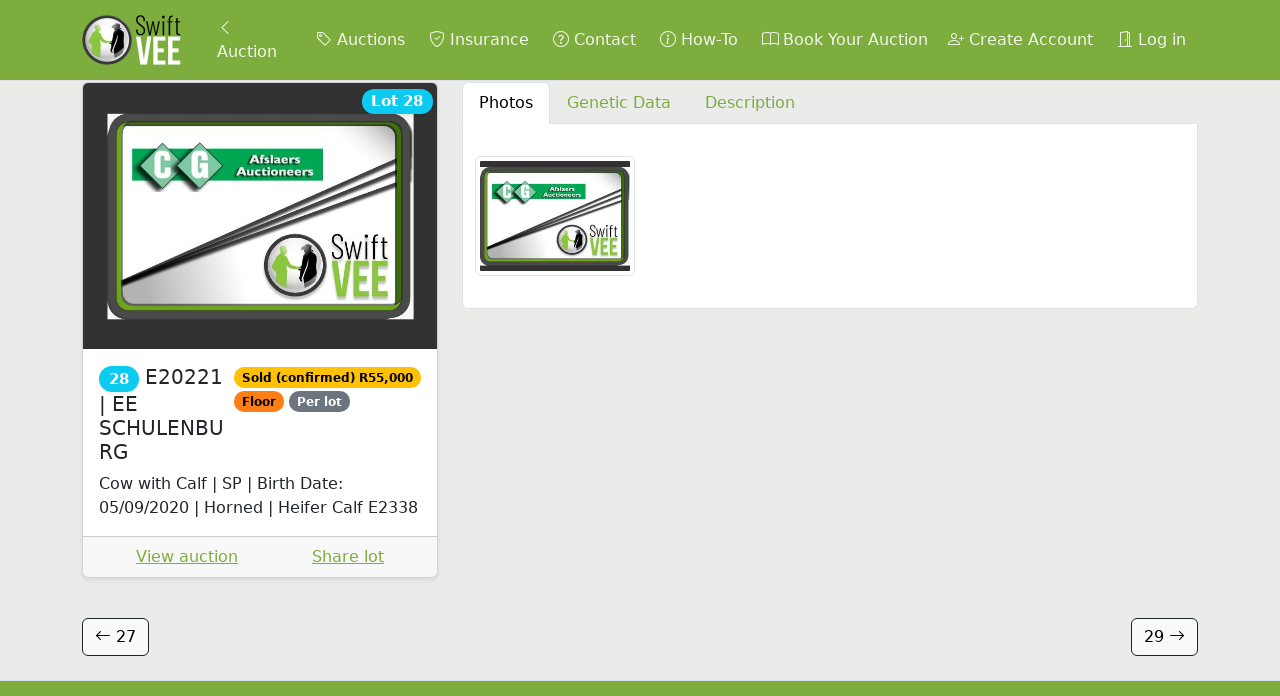

--- FILE ---
content_type: text/html; charset=utf-8
request_url: https://auctions.swiftvee.com/auctions/17de-jaarlikse-veiling-van-3-van-die-bestes-simmentaler-veiling-nLxV/lots/28-zY045
body_size: 26601
content:
<!DOCTYPE html>
<html lang="en">
<head>
<meta content="751c3edf-24dc-4461-98d7-9c6efab0658f" name="appsignal-api-key">
<meta content="no-cache" name="turbo-cache-control">
<meta content="2482f68" name="version">
<meta content="same-origin" name="view-transition">
<meta content="width=device-width, initial-scale=1" name="viewport">
<meta name="csrf-param" content="authenticity_token" />
<meta name="csrf-token" content="0qzUWHnDRGhL-oZmoLOEzhzIvRCRtwubkudQ9P332vjh-xz4OVLWQ9WQFyA77l_hy8JXWkdv056fYPA0oOEZdg" />

<meta name="action-cable-url" content="wss://websocket.auctionapp.io/cable?jid=eyJhbGciOiJIUzI1NiJ9.eyJleHQiOiJ7XCJ1c2VyXCI6bnVsbH0iLCJleHAiOjE3Njk5ODk4MDF9.AMPC3xvtJ7XfMUSrN9hBO9niDvxBuZQgjwIOrGRUpJ8" />
<link href="https://auctionappassets.com/images/6TauZGWQH8cg8xb9SeHiVdQSHyCN78pkk0CGYQ22kz0/rs:fit:180:180::true:ce:0:0/plain/s3://angus-active-storage-production/b1x9h8jq436kykx7c9ujgu7srz8s" rel="apple-touch-icon" sizes="180x180">
<link href="https://auctionappassets.com/images/Xp8ZnJFHNjzPD9L3WupQOmwcCoWLxb6vbEmibgZu2WU/rs:fit:32:32::true:ce:0:0/plain/s3://angus-active-storage-production/b1x9h8jq436kykx7c9ujgu7srz8s" rel="icon" sizes="32x32" type="image/png">
<link href="https://auctionappassets.com/images/uD6A5jXYJXZCh4_MZVXP992oNZ3PyFiNtvxe2W-R0ew/rs:fit:16:16::true:ce:0:0/plain/s3://angus-active-storage-production/b1x9h8jq436kykx7c9ujgu7srz8s" rel="icon" sizes="16x16" type="image/png">
<link href="/webmanifests.json" rel="manifest">

<title>Lot 28 | 17DE JAARLIKSE VEILING VAN: 3 VAN DIE BESTES SIMMENTALER VEILING | SwiftVEE | Livestock &amp; Cattle Webcast Auctions</title>
<meta name="description" content="Livestock online auctions and sales platform. Buy and sell livestock. View livestock auctions listings and Angus cattle for sale, online sheep sales, buy sheep.">
<meta property="og:title" content="E20221 | EE SCHULENBURG">
<meta property="og:description" content="MET VERSKALF E2338 VAN CAB1833. LOOP BY E18238 VANAF 12/05/2023 TOT 21/08/2023">
<meta property="og:type" content="website">
<meta property="og:url" content="https://auctions.swiftvee.com/auctions/17de-jaarlikse-veiling-van-3-van-die-bestes-simmentaler-veiling-nLxV/lots/28-zY045">
<meta property="og:image" content="https://auctionappassets.com/images/Gh1CGRCTWfW7WYEgmC4o_d83U6tbSWdcifxIMUWQIUE/rs:fill:1200:630/plain/s3://angus-active-storage-production/js8iy76bog1uvg0y8rx36no89v3x">
<link rel="stylesheet" href="https://auctionappassets.com/assets/application-82f9cc42.css" data-turbo-track="reload" />
<style>
  :root {
    --angus-body-bg: #ebece9;
    --bs-primary: #7cad3d;
    --bs-primary-rgb: 124, 173, 61;
    --bs-info: #0dcaf0;
    --bs-info-rgb: 13, 202, 240;
    --bs-link-color: var(--bs-primary);
    --bs-link-color-rgb: var(--bs-primary-rgb);
  }
</style>

<script src="https://auctionappassets.com/assets/application-fdf785e6.js" data-turbo-track="reload" type="module"></script>
<!-- Global site tag (gtag.js) - Google Analytics -->
<script async="" src="https://www.googletagmanager.com/gtag/js?id=G-GM317SJ3DC"></script>
<script>
  window.dataLayer = window.dataLayer || [];
  function gtag(){dataLayer.push(arguments);}
  gtag('js', new Date());
  gtag('config', 'G-GM317SJ3DC');
</script>
<!-- Facebook Pixel/Tracking/Events Code -->
<script>
  !function(f,b,e,v,n,t,s)
  {if(f.fbq)return;n=f.fbq=function(){n.callMethod?
  n.callMethod.apply(n,arguments):n.queue.push(arguments)};
  if(!f._fbq)f._fbq=n;n.push=n;n.loaded=!0;n.version='2.0';
  n.queue=[];t=b.createElement(e);t.async=!0;
  t.src=v;s=b.getElementsByTagName(e)[0];
  s.parentNode.insertBefore(t,s)}(window, document,'script',
  'https://connect.facebook.net/en_US/fbevents.js');
  fbq('init', '2411822755705512');
  fbq('track', 'PageView');
</script>
<!-- End Facebook Pixel Code -->
<script>
  _linkedin_partner_id = "4097626";
  window._linkedin_data_partner_ids = window._linkedin_data_partner_ids || [];
  window._linkedin_data_partner_ids.push(_linkedin_partner_id);
</script>
<script>
  (function(l) {
  if (!l){window.lintrk = function(a,b){window.lintrk.q.push([a,b])};
  window.lintrk.q=[]}
  var s = document.getElementsByTagName("script")[0];
  var b = document.createElement("script");
  b.type = "text/javascript";b.async = true;
  b.src = "https://snap.licdn.com/li.lms-analytics/insight.min.js";
  s.parentNode.insertBefore(b, s);})(window.lintrk);
</script>
<!-- Start of Tawk.to Script -->
<script>
  window.Tawk_API = {};
  window.Tawk_API.onLoad = function() {
    // Move the loaded widget into a permament div to persist it across page loads.
    const container = document.querySelector('.widget-visible');
      document.getElementById('tawk').appendChild(container);
  };
  window.Tawk_LoadStart = new Date();
  
  (function(){
  var s1=document.createElement("script"),s0=document.getElementsByTagName("script")[0];
  s1.async=true;
  s1.src='https://embed.tawk.to/618b773c6885f60a50bb20c8/1fk4cjhlc';
  s1.charset='UTF-8';
  s1.setAttribute('crossorigin','*');
  s0.parentNode.insertBefore(s1,s0);
  })();
</script>
<!-- End of Tawk.to Script -->


</head>
<body class="" data-action="load@window-&gt;app-badge#clear visibilitychange@document-&gt;app-badge#clear" data-controller="app-badge">
<nav class="navbar border-bottom fixed-top navbar-expand-lg bg-primary navbar-dark d-print-none" data-controller="navbar">
<div class="container">
<a class="navbar-brand my-n1" href="/"><img height="50" class="d-none d-lg-inline" alt="SwiftVEE" src="https://auctionappassets.com/images/ohRNyAJbC11A6MDchlSYEFQZ0JneUzlCqpInCJv347w/rt:fill/h:100/plain/s3://angus-active-storage-production/8ivuw8bqez1aop59utbidbx04vi7" />
<img height="50" class="d-lg-none" alt="SwiftVEE" src="https://auctionappassets.com/images/gvBEYki01s1JFfoXWWE18QD2skp_bdmnny7oNnkA7BQ/rt:fill/h:100/plain/s3://angus-active-storage-production/vsn2tm0u8g136xs9xcws7mzgdr5n" />
</a><ul class="navbar-nav px-2">
<li class="nav-item mx-1">
<a class="nav-link" href="/auctions/17de-jaarlikse-veiling-van-3-van-die-bestes-simmentaler-veiling-nLxV"><i class="bi bi-chevron-left"></i>
Auction
</a></li>
</ul>
<button class="navbar-toggler" data-bs-target="#navbar_supported_content" data-bs-toggle="collapse" type="button">
<span class="navbar-toggler-icon"></span>
</button>
<div class="collapse navbar-collapse" id="navbar_supported_content">
<ul class="navbar-nav me-auto mb-2 mb-lg-0 w-100">
<li class="nav-item mx-1">
<a class="nav-link text-nowrap" href="/?clear=true"><i class="bi bi-tag"></i>
Auctions
</a></li>
<li class="nav-item mx-1">
<a class="nav-link text-nowrap" target="_blank" rel="noopener" href="https://www.swiftvee.com/insurance"><i class="bi bi-shield-check"></i>
Insurance
</a></li>
<li class="nav-item mx-1">
<a class="nav-link text-nowrap" target="_blank" rel="noopener" href="https://www.swiftvee.com/contact_us"><i class="bi bi-question-circle"></i>
Contact
</a></li>
<li class="nav-item mx-1">
<a class="nav-link text-nowrap" href="/how_to"><i class="bi bi-info-circle"></i>
How-To
</a></li>
<li class="nav-item mx-1">
<a class="nav-link text-nowrap" href="/profile/bookings/new"><i class="bi bi-book"></i>
Book Your Auction
</a></li>
<li class="nav-item mx-1 ms-lg-auto">
<a class="nav-link text-nowrap" href="/users/sign_up"><i class="bi bi-person-plus"></i>
Create Account
</a></li>
<li class="nav-item mx-1">
<a class="nav-link text-nowrap" href="/users/sign_in"><i class="bi bi-door-open"></i>
Log in
</a></li>

</ul>
</div>
</div>
</nav>

<div class="container sticky-navbar-container">
<div id="flash">

</div>
<div class="row mt-2">
<div class="col-12 col-md-4 mb-3">
<div class="modal" data-auctions--social-share-hidden-class="d-none" data-controller="auctions--social-share" id="social-share-modal-zY045" tabindex="-1">
<div class="modal-dialog">
<div class="modal-content col-12">
<div class="modal-header">
<h5 class="modal-title">Share</h5>
<button class="btn-close" data-bs-dismiss="modal" type="button"></button>
</div>
<div class="modal-body">
<div class="icon-container1 d-flex justify-content-center">
<a class="me-md-3 btn btn-small" href="https://wa.me/?text=Check+out+this+lot%20https%3A%2F%2Fauctions.swiftvee.com%2Fauctions%2F17de-jaarlikse-veiling-van-3-van-die-bestes-simmentaler-veiling-nLxV%2Flots%2F28-zY045" target="_blank">
<img alt="WhatsApp" width="50" loading="lazy" src="https://auctionappassets.com/assets/social/whatsapp-b1fb1a24.png" />
<p class="mt-2">Whatsapp</p>
</a>
<a class="me-md-3 btn btn-small" href="mailto:?subject=Check+out+this+lot&amp;body=https%3A%2F%2Fauctions.swiftvee.com%2Fauctions%2F17de-jaarlikse-veiling-van-3-van-die-bestes-simmentaler-veiling-nLxV%2Flots%2F28-zY045" target="_blank">
<img alt="E-mail" width="50" loading="lazy" src="https://auctionappassets.com/assets/social/email-cc8ec1b4.png" />
<p class="mt-2">Email</p>
</a>
<a class="me-md-3 btn btn-small" href="https://x.com/share?text=Check+out+this+lot&amp;url=https%3A%2F%2Fauctions.swiftvee.com%2Fauctions%2F17de-jaarlikse-veiling-van-3-van-die-bestes-simmentaler-veiling-nLxV%2Flots%2F28-zY045&amp;hashtags=swiftvee,auctionapp" target="_blank">
<img alt="X" width="50" loading="lazy" src="https://auctionappassets.com/assets/social/x-5e73b1c4.png" />
<p class="mt-2">X</p>
</a>
<a class="btn btn-small" href="https://www.facebook.com/sharer/sharer.php?u=https%3A%2F%2Fauctions.swiftvee.com%2Fauctions%2F17de-jaarlikse-veiling-van-3-van-die-bestes-simmentaler-veiling-nLxV%2Flots%2F28-zY045" target="_blank">
<img alt="Facebook" width="50" loading="lazy" src="https://auctionappassets.com/assets/social/facebook-450cecbb.png" />
<p class="mt-2">Facebook</p>
</a>
</div>
</div>
<div class="modal-footer justify-content-center">
<div class="g-0 row input-group flex-nowrap">
<input autocomplete="off" class="col-8 form-control" data-action="click-&gt;auctions--social-share#copyToClipboard" data-auctions--social-share-target="pageUrlInput" name="social-share-copy-zY045" style="cursor: pointer;" type="url" value="https://auctions.swiftvee.com/auctions/17de-jaarlikse-veiling-van-3-van-die-bestes-simmentaler-veiling-nLxV/lots/28-zY045">
<a class="btn btn-primary col-4" data-action="click-&gt;auctions--social-share#copyToClipboard" data-auctions--social-share-target="copyButton" href="#">
Copy Link
</a>
</div>
</div>
</div>
</div>
</div>

<turbo-frame class="card shadow-sm " id="lot_zY045_content"><div id="lot_zY045_image_with_status" class="ratio ratio-4x3"><img alt="E20221 | EE SCHULENBURG" class="placeholder card-img-top" loading="lazy" data-controller="image-with-placeholder" data-action="load-&gt;image-with-placeholder#removePlaceholder" data-image-with-placeholder-placeholder-class="placeholder" src="https://auctionappassets.com/images/SDiH_HoH8ym0CxmjZaXysecm5uiUU4xvZb-5WgjskQs/rs:fit:694:521::true:ce:0:0/bg:50:50:50/plain/s3://angus-active-storage-production/js8iy76bog1uvg0y8rx36no89v3x" /></div>
<span class="h5 position-absolute end-0 mt-1 me-1">
<span class="badge rounded-pill bg-info shadow-sm">
Lot 28
</span>
</span>
<div class="card-body">
<div class="d-flex justify-content-between">
<h5 class="card-title d-flex align-items-start">
<span>
<span class="badge rounded-pill bg-info shadow-sm">28</span>
<span class="text-break">
E20221 | EE SCHULENBURG
</span>
</span>
</h5>
<div>
<span class="badge rounded-pill bg-yellow text-black">
Sold (confirmed)
R55,000
</span>

<span class="badge rounded-pill bg-orange text-black">
Floor
</span>


<span class="badge rounded-pill bg-secondary">
Per lot
</span>


</div>
</div>
<div class="card-text" data-clamp-clamp-class="line-clamp-8" data-controller="clamp">
<span class="line-clamp-8" data-clamp-target="text">
<div class="trix-content" data-controller="rich-text-content">
  <div>Cow with Calf | SP | Birth Date: 05/09/2020 | Horned | Heifer Calf E2338</div>

</div>

</span>
<button class="btn btn-link btn-sm p-0 mt-1 d-none" data-action="click-&gt;clamp#toggle" data-clamp-target="button">
Read more
</button>
</div>
</div>
<div class="card-footer">
<div class="d-flex justify-content-around">
<a data-turbo-frame="_top" href="/auctions/17de-jaarlikse-veiling-van-3-van-die-bestes-simmentaler-veiling-nLxV">View auction</a>
<a class="" data-bs-target="#social-share-modal-zY045" data-bs-toggle="modal" href="#social-share-modal-zY045">
Share lot
</a>

</div>
</div>
</turbo-frame>
</div>

<div class="col-12 col-md-8">
<ul class="nav nav-tabs">
<li class="nav-item">
<a class="nav-link active" data-bs-toggle="tab" data-bs-target="#photos_tab_zY045" href="#photos_tab_zY045">Photos</a>
</li>
<li class="nav-item">
<a class="nav-link" data-bs-toggle="tab" data-bs-target="#gene_tab_zY045" href="#gene_tab_zY045">Genetic Data</a>
</li>
<li class="nav-item">
<a class="nav-link" data-bs-toggle="tab" data-bs-target="#description_tab_zY045" href="#description_tab_zY045">Description</a>
</li>
</ul>

<div class="container bg-white border border-top-0 print-no-border rounded-bottom py-3 mb-3"><div class="tab-content mt-3">
<div class="tab-pane fade show active" id="photos_tab_zY045">
<div data-controller="modal-gallery" data-modal-gallery-hidden-class="d-none">
<div class="row">
<div class="col-6 col-md-3 text-center mb-3
" data-modal-gallery-target="column">
<a data-bs-toggle="modal" data-bs-target="#imageszY045_gallery_modal" data-action="modal-gallery#to" data-modal-gallery-index-param="0" href="#"><div class="ratio ratio-4x3"><img alt="images" class="placeholder img-thumbnail" loading="lazy" data-controller="image-with-placeholder" data-action="load-&gt;image-with-placeholder#removePlaceholder" data-image-with-placeholder-placeholder-class="placeholder" src="https://auctionappassets.com/images/-PtF9x1QaJPdSwhbOaXdYmJYdKgVkodJKZ9-IFMSvS4/rs:fit:296:222::true:ce:0:0/bg:50:50:50/plain/s3://angus-active-storage-production/js8iy76bog1uvg0y8rx36no89v3x" /></div>
</a></div>
</div>

<div class="modal" data-controller="modal zoom" id="imageszY045_gallery_modal" tabindex="-1">
<div class="modal-dialog modal-xl modal-dialog-scrollable">
<div class="modal-content">
<div class="modal-header">
<h5 class="modal-title">
<span class="badge rounded-pill bg-secondary shadow-sm">28</span>
</h5>
<div class="d-flex flex-row w-100 justify-content-center align-items-center">
<span class="me-1">Zoom</span>
<div class="btn-group">
<button class="btn btn-sm btn-outline-secondary" data-action="click-&gt;zoom#toggleZoomOut" data-zoom-target="zoomOutButton" type="button">
<i class="bi bi-zoom-out"></i>
</button>
<span class="btn btn-sm btn-outline-secondary" data-zoom-target="zoomLevel">100%</span>
<button class="btn btn-sm btn-outline-secondary" data-action="click-&gt;zoom#toggleZoomIn" data-zoom-target="zoomInButton" type="button">
<i class="bi bi-zoom-in"></i>
</button>
</div>
<button class="ms-2 btn btn-sm btn-outline-secondary" data-action="click-&gt;zoom#toggleReset" data-zoom-target="resetButton" type="button">
Reset
</button>
</div>

<button class="btn-close" data-bs-dismiss="modal" type="button"></button>
</div>
<div class="modal-body" data-action="mousemove-&gt;zoom#move
touchmove-&gt;zoom#touchMove
touchstart-&gt;zoom#touchStart
touchend-&gt;zoom#touchEnd
mousedown-&gt;zoom#mouseDown
zoom:zoomed-&gt;modal-gallery#toggleNavigation
" data-modal-target="body" data-zoom-target="imageContainer">
<div class="carousel slide" data-modal-gallery-target="gallery" id="gallery_imageszY045">
<div class="carousel-inner">
<div class="carousel-item active">
<div><img alt="images" class="placeholder d-block w-100" loading="lazy" data-controller="image-with-placeholder" data-action="load-&gt;image-with-placeholder#removePlaceholder" data-image-with-placeholder-placeholder-class="placeholder" data-zoom-target="image" src="https://auctionappassets.com/images/M3WrdcC2mlpZREnQ---Nv6ZbHDLrJ1qJQy-z73r1h1U/rs:fit:1280:960::true:ce:0:0/bg:50:50:50/plain/s3://angus-active-storage-production/js8iy76bog1uvg0y8rx36no89v3x" /></div>
</div>
</div>
</div>

</div>
</div>
</div>
</div>

</div>

</div>
<div class="tab-pane fade" id="gene_tab_zY045">
<div data-controller="modal-gallery" data-modal-gallery-hidden-class="d-none">
<div class="row">
<div class="col-6 col-md-3 text-center mb-3
" data-modal-gallery-target="column">
<a data-bs-toggle="modal" data-bs-target="#genezY045_gallery_modal" data-action="modal-gallery#to" data-modal-gallery-index-param="0" href="#"><div class="ratio ratio-4x3"><img alt="genetic_data" class="placeholder img-thumbnail" loading="lazy" data-controller="image-with-placeholder" data-action="load-&gt;image-with-placeholder#removePlaceholder" data-image-with-placeholder-placeholder-class="placeholder" src="https://auctionappassets.com/images/7eYWuobq7iHZD67JICs1uCY05tQtF98JJieXLHANeBc/rs:fit:296:222::true:ce:0:0/bg:50:50:50/plain/s3://angus-active-storage-production/wfe1y7tnu0lq9ic0k6gs08wd7sy0" /></div>
</a></div>
</div>

<div class="modal" data-controller="modal zoom" id="genezY045_gallery_modal" tabindex="-1">
<div class="modal-dialog modal-xl modal-dialog-scrollable">
<div class="modal-content">
<div class="modal-header">
<h5 class="modal-title">
<span class="badge rounded-pill bg-secondary shadow-sm">28</span>
</h5>
<div class="d-flex flex-row w-100 justify-content-center align-items-center">
<span class="me-1">Zoom</span>
<div class="btn-group">
<button class="btn btn-sm btn-outline-secondary" data-action="click-&gt;zoom#toggleZoomOut" data-zoom-target="zoomOutButton" type="button">
<i class="bi bi-zoom-out"></i>
</button>
<span class="btn btn-sm btn-outline-secondary" data-zoom-target="zoomLevel">100%</span>
<button class="btn btn-sm btn-outline-secondary" data-action="click-&gt;zoom#toggleZoomIn" data-zoom-target="zoomInButton" type="button">
<i class="bi bi-zoom-in"></i>
</button>
</div>
<button class="ms-2 btn btn-sm btn-outline-secondary" data-action="click-&gt;zoom#toggleReset" data-zoom-target="resetButton" type="button">
Reset
</button>
</div>

<button class="btn-close" data-bs-dismiss="modal" type="button"></button>
</div>
<div class="modal-body" data-action="mousemove-&gt;zoom#move
touchmove-&gt;zoom#touchMove
touchstart-&gt;zoom#touchStart
touchend-&gt;zoom#touchEnd
mousedown-&gt;zoom#mouseDown
zoom:zoomed-&gt;modal-gallery#toggleNavigation
" data-modal-target="body" data-zoom-target="imageContainer">
<div class="carousel slide" data-modal-gallery-target="gallery" id="gallery_genezY045">
<div class="carousel-inner">
<div class="carousel-item active">
<div><img alt="genetic_data" class="placeholder d-block w-100" loading="lazy" data-controller="image-with-placeholder" data-action="load-&gt;image-with-placeholder#removePlaceholder" data-image-with-placeholder-placeholder-class="placeholder" data-zoom-target="image" src="https://auctionappassets.com/images/wtSeqmOzNZYDFVTxBD6icBT17rD-N3MXsRD3PEqNWCE/rs:fit:1280:960::true:ce:0:0/bg:50:50:50/plain/s3://angus-active-storage-production/wfe1y7tnu0lq9ic0k6gs08wd7sy0" /></div>
</div>
</div>
</div>

</div>
</div>
</div>
</div>

</div>

</div>
<div class="tab-pane fade" id="description_tab_zY045">
<div data-controller="blank-anchor-targets"><div class="trix-content" data-controller="rich-text-content">
  <div>MET VERSKALF E2338 VAN CAB1833. LOOP BY E18238 VANAF 12/05/2023 TOT 21/08/2023</div>

</div>
</div>
</div>
</div>
</div>
</div>
</div>
<div class="row g-0 my-4">
<div class="col text-truncate text-start pr-1">
<a class="btn btn-light border-dark" data-controller="tooltip" data-bs-html="true" title="Previous Lot &lt;p&gt;E20275 | EE SCHULENBURG
&lt;br /&gt;Bull | SP | Birth Date: 17/09/2020 | Horned&lt;/p&gt;" href="/auctions/17de-jaarlikse-veiling-van-3-van-die-bestes-simmentaler-veiling-nLxV/lots/27-mXbq0"><i class="bi bi-arrow-left"></i>
27
</a></div>
<div class="col text-truncate text-end pl-1">
<a class="btn btn-light border-dark" data-controller="tooltip" data-bs-html="true" title="Next Lot &lt;p&gt;JH2055 | JH VAN BILJON
&lt;br /&gt;Bull | SP | Birth Date: 03/07/2020 | Horned&lt;/p&gt;" href="/auctions/17de-jaarlikse-veiling-van-3-van-die-bestes-simmentaler-veiling-nLxV/lots/29-LbYxb">29
<i class="bi bi-arrow-right"></i>
</a></div>
</div>


</div>
<div class="bg-primary text-light border-top py-3 mt-4 d-print-none">
<div class="container text-center mt-3">
<div class="row justify-content-center">
<div class="col-md-4">
<h3 class="my-3 fw-bold">Our Company</h3>
<div class="mt-2">
<a class="text-white text-decoration-none" target="_blank" rel="noopener" href="https://www.swiftvee.com/">About Us</a>
</div>
<div class="mt-2">
<a class="text-white text-decoration-none" target="_blank" rel="noopener" href="https://www.swiftvee.com/insurance">Insurance</a>
</div>
<div class="mt-2">
<a class="text-white text-decoration-none" target="_blank" rel="noopener" href="https://www.swiftvee.com/webcast_advertising">Webcast Advertising</a>
</div>
<div class="mt-2">
<a class="text-white text-decoration-none" target="_blank" rel="noopener" href="https://www.swiftvee.com/legal">Legal</a>
</div>

</div>
<div class="col-md-4">
<h3 class="my-3 fw-bold">Get in Touch</h3>
<nav class="text-center">
<div class="nav nav-tabs justify-content-center w-75 mx-auto">
<button class="nav-link p-2 active" data-bs-target="#footnav_south-africa" data-bs-toggle="tab">
<span class="text-dark text-decoration-none small">South Africa</span>
</button>
<button class="nav-link p-2" data-bs-target="#footnav_namibia" data-bs-toggle="tab">
<span class="text-dark text-decoration-none small">Namibia</span>
</button>
<button class="nav-link p-2" data-bs-target="#footnav_botswana" data-bs-toggle="tab">
<span class="text-dark text-decoration-none small">Botswana</span>
</button>
</div>
</nav>
<div class="tab-content">
<div class="tab-pane fade active show" id="footnav_south-africa">
<div class="mt-3">
<a target="_blank" rel="noopener" class="text-light text-decoration-none" href="https://www.swiftvee.com/contact_us">Visit Website
<i class="bi bi-box-arrow-up-right"></i>
</a><br>
<a class="text-light text-decoration-none" href="mailto:hello@swiftvee.com">hello@swiftvee.com</a>
<br>
<a class="text-light text-decoration-none" href="tel:%2B27%2064%20032%204839">+27 64 032 4839</a>
<br>
<div class="d-flex justify-content-center my-3">
<a target="_blank" rel="noopener" class="text-light text-decoration-none" href="https://www.facebook.com/SwiftVeeApp"><img alt="facebook" class="mx-2" width="30" src="https://auctionappassets.com/assets/footer/facebook_colored-d2abd0e1.png" />
</a><a target="_blank" rel="noopener" class="text-light text-decoration-none" href="https://www.instagram.com/swiftVEE"><img alt="instagram" class="mx-2" width="30" src="https://auctionappassets.com/assets/footer/instagram_colored-281bacf4.png" />
</a><a target="_blank" rel="noopener" class="text-light text-decoration-none" href="https://www.youtube.com/@swiftvee"><img alt="youtube" class="mx-2" width="30" src="https://auctionappassets.com/assets/footer/youtube_colored-a5fec017.png" />
</a></div>
<p>Unit 209, Mason's Press
<br />7 Ravenscraig Road
<br />Woodstock, 7925
<br />South Africa</p>
</div>
</div>
<div class="tab-pane fade" id="footnav_namibia">
<div class="mt-3">
<a target="_blank" rel="noopener" class="text-light text-decoration-none" href="https://www.swiftvee.com/contact_us">Visit Website
<i class="bi bi-box-arrow-up-right"></i>
</a><br>
<a class="text-light text-decoration-none" href="mailto:auctions@swiftveenamibia.com">auctions@swiftveenamibia.com</a>
<br>
<a class="text-light text-decoration-none" href="tel:%2B26%20481%20875%202311">+26 481 875 2311</a>
<br>
<div class="d-flex justify-content-center my-3">
<a target="_blank" rel="noopener" class="text-light text-decoration-none" href="https://www.facebook.com/swiftveenamibia"><img alt="facebook" class="mx-2" width="30" src="https://auctionappassets.com/assets/footer/facebook_colored-d2abd0e1.png" />
</a><a target="_blank" rel="noopener" class="text-light text-decoration-none" href="https://www.instagram.com/swiftveenamibia"><img alt="instagram" class="mx-2" width="30" src="https://auctionappassets.com/assets/footer/instagram_colored-281bacf4.png" />
</a><a target="_blank" rel="noopener" class="text-light text-decoration-none" href="https://www.youtube.com/@swiftvee"><img alt="youtube" class="mx-2" width="30" src="https://auctionappassets.com/assets/footer/youtube_colored-a5fec017.png" />
</a></div>
<p></p>
</div>
</div>
<div class="tab-pane fade" id="footnav_botswana">
<div class="mt-3">
<a target="_blank" rel="noopener" class="text-light text-decoration-none" href="https://www.swiftvee.com/contact_us">Visit Website
<i class="bi bi-box-arrow-up-right"></i>
</a><br>
<a class="text-light text-decoration-none" href="mailto:auctions@swiftveebotswana.com">auctions@swiftveebotswana.com</a>
<br>
<a class="text-light text-decoration-none" href="tel:%2B267%2075%20226%20190">+267 75 226 190</a>
<br>
<div class="d-flex justify-content-center my-3">
<a target="_blank" rel="noopener" class="text-light text-decoration-none" href="https://www.facebook.com/swiftveebotswana"><img alt="facebook" class="mx-2" width="30" src="https://auctionappassets.com/assets/footer/facebook_colored-d2abd0e1.png" />
</a><a target="_blank" rel="noopener" class="text-light text-decoration-none" href="https://www.instagram.com/swiftveebotswana"><img alt="instagram" class="mx-2" width="30" src="https://auctionappassets.com/assets/footer/instagram_colored-281bacf4.png" />
</a></div>
<p></p>
</div>
</div>

</div>

</div>
<div class="col-md-4">
<div data-action="beforeinstallprompt@window-&gt;pwa#saveBeforeInstallPromptEvent" data-controller="hide-react-native pwa">
<h3 class="my-3 fw-bold text-light">Download our App</h3>
<div class="mt-3">
<a target="_blank" rel="noopener" href="https://play.google.com/store/apps/details?id=io.gonative.android.pprmmb&amp;hl=en_ZA&amp;gl=US"><img alt="Google Play" width="115" src="https://auctionappassets.com/assets/footer/google_play-833b6d1a.png" /></a>
</div>
<div class="mt-3">
<a target="_blank" rel="noopener" href="https://apps.apple.com/za/app/swift-vee/id1457185026"><img alt="App Store" width="115" src="https://auctionappassets.com/assets/footer/app_store-6f7d22ac.png" /></a>
</div>
<div class="mt-4">
<div class="small text-center opacity-50">
© 2026 SwiftVEE. All rights reserved.
</div>

</div>
</div>

</div>
</div>
</div>
</div>

<div data-turbo-permanent="" id="tawk"></div>
<div class="toast border-0 position-fixed mb-2 me-2 bottom-0 end-0 text-bg-danger" data-action="cable:reconnect@document-&gt;toast#show" data-controller="toast">
<div class="d-flex">
<div class="toast-body">
The page content may be out of date. Please refresh the page to ensure you have the latest updates.
<div class="mt-2">
<a class="btn btn-light btn-sm" href="/auctions/17de-jaarlikse-veiling-van-3-van-die-bestes-simmentaler-veiling-nLxV/lots/28-zY045">Refresh</a>
</div>
</div>
<button class="btn-close btn-close-white me-2 mx-auto mt-2" data-bs-dismiss="toast" type="button"></button>
</div>
</div>

</body>
</html>
